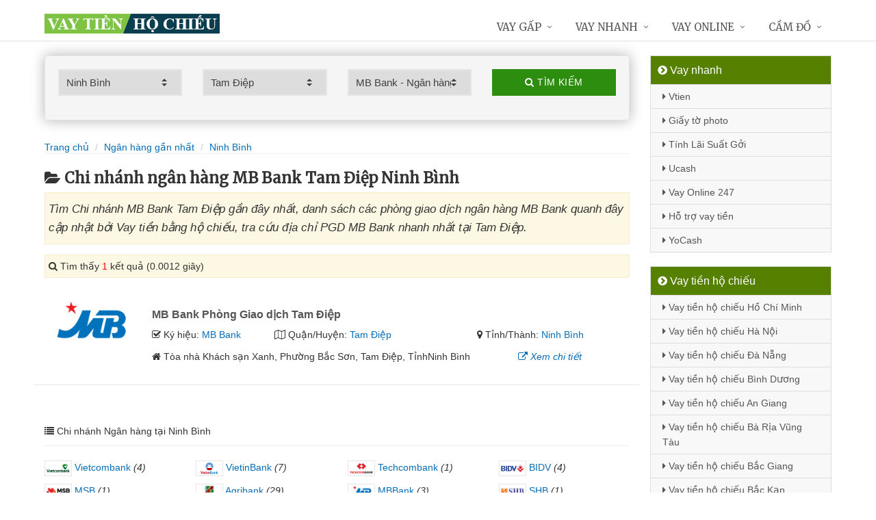

--- FILE ---
content_type: text/html; charset=UTF-8
request_url: https://vaytienhochieu.com/chi-nhanh-mbbank-tam-diep-tai-ninh-binh/
body_size: 10894
content:
<!DOCTYPE html>
<html lang="vi"><head>
	<meta name="robots" content="index,follow" /> 
    <meta charset="utf-8">
	<title>Chi nhánh ngân hàng MB Bank Tam Điệp Ninh Bình</title>
	<meta http-equiv="X-UA-Compatible" content="IE=edge"/>
	<!--<link rel="amphtml" href="https://vaytienhochieu.com/chi-nhanh-mbbank-tam-diep-tai-ninh-binh/?amp=1" />-->
	<link rel="canonical" href="https://vaytienhochieu.com/chi-nhanh-mbbank-tam-diep-tai-ninh-binh/"/>
		<meta name="viewport" content="width=device-width, initial-scale=1.0">
	<meta http-equiv="x-dns-prefetch-control" content="on">	
	 <link rel="preconnect dns-prefetch" href="https://www.google-analytics.com" />
    <link rel="preconnect dns-prefetch" href="https://www.googletagmanager.com"/>
    <link rel="preconnect dns-prefetch" href="https://ajax.googleapis.com"/>
    <link rel="preconnect dns-prefetch" href="https://cdnjs.cloudflare.com"/>
    <link rel="preconnect dns-prefetch" href="https://images.dmca.com"/>
    <link rel="preconnect dns-prefetch" href="https://fonts.googleapis.com"/>

		
	<meta name="description" content="Tìm Chi nhánh MB Bank Tam Điệp gần đây nhất, danh sách các phòng giao dịch ngân hàng MB Bank quanh đây cập nhật bởi Vay tiền bằng hộ chiếu, tra cứu địa chỉ PGD MB Bank nhanh nhất tại Tam Điệp" />	
	<meta name="apple-mobile-web-app-capable" content="yes"/>
	<meta name="apple-mobile-web-app-title" content="Vay tiền bằng hộ chiếu"/>
	<meta content="Vay tiền bằng hộ chiếu" property="og:site_name"/>
	<meta property="og:locale" content="vi_VN" />
	<meta property="og:type" content="website"/>
    <meta property="og:url" content="https://vaytienhochieu.com/chi-nhanh-mbbank-tam-diep-tai-ninh-binh/"/>   
	<meta property="og:title" content="Chi nhánh ngân hàng MB Bank Tam Điệp Ninh Bình" /> 
	<meta property="og:description" content="Tìm Chi nhánh MB Bank Tam Điệp gần đây nhất, danh sách các phòng giao dịch ngân hàng MB Bank quanh đây cập nhật bởi Vay tiền bằng hộ chiếu, tra cứu địa chỉ PGD MB Bank nhanh nhất tại Tam Điệp" />	<meta property="og:image" content="https://vaytienhochieu.com/images/chi-nhanh-ngan-hang.jpg" />
	<meta property="og:image:width" content="500"/><meta property="og:image:height" content="263"/>	<meta content="vi-VN" itemprop="inLanguage"/>
	<meta name="twitter:card" content="summary">
	<meta name="twitter:url" content="https://vaytienhochieu.com/chi-nhanh-mbbank-tam-diep-tai-ninh-binh/">
	<meta name="twitter:title" content="Chi nhánh ngân hàng MB Bank Tam Điệp Ninh Bình">
	<meta name="twitter:description" content="Tìm Chi nhánh MB Bank Tam Điệp gần đây nhất, danh sách các phòng giao dịch ngân hàng MB Bank quanh đây cập nhật bởi Vay tiền bằng hộ chiếu, tra cứu địa chỉ PGD MB Bank nhanh nhất tại Tam Điệp">	<meta name="twitter:image" content="https://vaytienhochieu.com/images/chi-nhanh-ngan-hang.jpg" />
	<meta name="twitter:site" content="Chi nhánh ngân hàng MB Bank Tam Điệp Ninh Bình">
	<meta name="twitter:creator" content="Chi nhánh ngân hàng MB Bank Tam Điệp Ninh Bình">
	<meta name="theme-color" content="#fff">

		<link rel="shortcut icon" href="https://vaytienhochieu.com/images/favicon3.ico" type="image/x-icon">  

	<link rel="stylesheet" href="https://vaytienhochieu.com/css/bootstrap.min.css" type="text/css">
    <link rel="stylesheet" href="https://vaytienhochieu.com/css/styles.css" type="text/css">
    <link rel="stylesheet" href="https://vaytienhochieu.com/css/header-defaults.css?id=1" type="text/css">
            <link rel="stylesheet" href="https://vaytienhochieu.com/css/custom.css" type="text/css">
    <link rel="stylesheet" href="https://vaytienhochieu.com/css/tvn-pc-min.css" type="text/css">
	<link rel="stylesheet" href="https://vaytienhochieu.com/css/cssmois.css" type="text/css">
	<link rel="stylesheet" href="https://vaytienhochieu.com/css/responsives.css" type="text/css">
	<script type="text/javascript" src="https://ajax.googleapis.com/ajax/libs/jquery/3.5.1/jquery.min.js"></script>
	<style>.news-v3 h2 a,.news-v3 h2 a:link,.news-v3 h2 a:visited {color:#444;} a { color: #076DB6;} .btn-u {background:#2c8d0e; width:100%;} span.label-u,span.badge-u,.list-group-item.active>.badge.badge-u { background: #444;} .page a:hover{background:#076DB6;} .page a.active{background:#008000;} .page a{border:1px solid #076DB6;color:#076DB6;} .footer a{color:#eee;} .jas-sale-pop {background:url("images/notify.svg") no-repeat #fff center left;} .jsale{padding-left:40px;} 
	span.textview,
span.textviews{
    position: absolute;
    left: -9999px;
    top: auto;
}
 span.textviewx{color:red;}</style>
	<style>
</style>



<script async src="https://www.googletagmanager.com/gtag/js?id=UA-149479086-1"></script>
<script>
  window.dataLayer = window.dataLayer || [];
  function gtag(){dataLayer.push(arguments);}
  gtag('js', new Date());

  gtag('config', 'UA-149479086-1');
</script>
</head><body><div class="wrapper "><div class="container content antab">	<div class="row">	<div class="col-md-9">		<script type="text/javascript" src="https://vaytienhochieu.com/js/jquery.fancybox.js"></script>
<script type="text/javascript" src="https://vaytienhochieu.com/js/module.js"></script>
<link rel="stylesheet" href="https://vaytienhochieu.com/css/sky-forms.css">
<div class="well sky-form">
	<form method="get" action="https://vaytienhochieu.com/sources/xuly.php" name="frmKhuVuc" class="form-gs-timkiem" enctype="multipart/form-data">
	<div class="row">

	<section class="col col-3">
	<label class="select">
				<select name="tinhthanh" id="tinhthanh" class="clsip slinput select2">
				<option value="0">- Tỉnh/Thành -</option>
								<option  value="1000">Hồ Chí Minh</option>
								<option  value="1001">Hà Nội</option>
								<option  value="1002">Đà Nẵng</option>
								<option  value="1003">Bình Dương</option>
								<option  value="1029">An Giang</option>
								<option  value="1009">Bà Rịa Vũng Tàu</option>
								<option  value="1027">Bắc Giang</option>
								<option  value="1061">Bắc Kạn</option>
								<option  value="1054">Bạc Liêu</option>
								<option  value="1016">Bắc Ninh</option>
								<option  value="1036">Bến Tre</option>
								<option  value="1024">Bình Định</option>
								<option  value="1022">Bình Phước</option>
								<option  value="1012">Bình Thuận</option>
								<option  value="1038">Cà Mau</option>
								<option  value="1011">Cần Thơ</option>
								<option  value="1062">Cao Bằng</option>
								<option  value="1010">Đắk Lắk</option>
								<option  value="1037">Đắk Nông</option>
								<option  value="1057">Điện Biên</option>
								<option  value="1004">Đồng Nai</option>
								<option  value="1046">Đồng Tháp</option>
								<option  value="1021">Gia Lai</option>
								<option  value="1060">Hà Giang</option>
								<option  value="1044">Hà Nam</option>
								<option  value="1045">Hà Tĩnh</option>
								<option  value="1020">Hải Dương</option>
								<option  value="1006">Hải Phòng</option>
								<option  value="1052">Hậu Giang</option>
								<option  value="1028">Hòa Bình</option>
								<option  value="1023">Hưng Yên</option>
								<option  value="1005">Khánh Hòa</option>
								<option  value="1015">Kiên Giang</option>
								<option  value="1048">Kon Tum</option>
								<option  value="1058">Lai Châu</option>
								<option  value="1013">Lâm Đồng</option>
								<option  value="1059">Lạng Sơn</option>
								<option  value="1033">Lào Cai</option>
								<option  value="1007">Long An</option>
								<option  value="1034">Nam Định</option>
								<option  value="1019">Nghệ An</option>
								<option selected value="1040">Ninh Bình</option>
								<option  value="1042">Ninh Thuận</option>
								<option  value="1041">Phú Thọ</option>
								<option  value="1043">Phú Yên</option>
								<option  value="1049">Quảng Bình</option>
								<option  value="1008">Quảng Nam</option>
								<option  value="1035">Quảng Ngãi</option>
								<option  value="1017">Quảng Ninh</option>
								<option  value="1050">Quảng Trị</option>
								<option  value="1047">Sóc Trăng</option>
								<option  value="1053">Sơn La</option>
								<option  value="1031">Tây Ninh</option>
								<option  value="1026">Thái Bình</option>
								<option  value="1032">Thái Nguyên</option>
								<option  value="1018">Thanh Hóa</option>
								<option  value="1014">Thừa Thiên Huế</option>
								<option  value="1025">Tiền Giang</option>
								<option  value="1051">Trà Vinh</option>
								<option  value="1056">Tuyên Quang</option>
								<option  value="1039">Vĩnh Long</option>
								<option  value="1030">Vĩnh Phúc</option>
								<option  value="1055">Yên Bái</option>
								<option  value="1066">Nhanh nhất</option>
								<option  value="1065">Online</option>
								<option  value="1064">Mới nhất</option>
							</select>
		<i></i>
	</label>
	</section>
	<section class="col col-3">
	<label class="select" id="khuvuc3">
	<select  name="quanhuyen" id="quanhuyen" class="clsip slinput select2">
				<option value="0">- Quận/Huyện -</option>								
												<option  value="1489">Gia Viễn</option>
								<option  value="1490">Hoa Lư</option>
								<option  value="1491">Kim Sơn</option>
								<option  value="1492">Nho Quan</option>
								<option  value="1493">Thành phố Ninh Bình</option>
								<option selected value="1494">Tam Điệp</option>
								<option  value="1495">Yên Khánh</option>
								<option  value="1496">Yên Mô</option>
							</select><i></i>
	</label>
	</section>
	<section class="col col-3">
	<label class="select">
		<select name="nganhang" id="nganhang" class="clsip slinput">
		<option value="0">- Ngân hàng -</option>
						<option  value="1007">Agribank - Ngân hàng Nông nghiệp</option>
						<option  value="1002">VietinBank - Ngân hàng Công Thương</option>
						<option  value="1004">BIDV - Đầu Tư Và Phát Triển VN</option>
						<option  value="1001">Vietcombank - Ngân hàng Ngoại Thương</option>
						<option  value="1009">Sacombank - Sài Gòn Thương Tín</option>
						<option  value="1000">ACB - Ngân hàng Á Châu</option>
						<option  value="1006">VPBank - Việt Nam Thịnh Vượng</option>
						<option  value="1003">Techcombank - Ngân hàng Kỹ Thương</option>
						<option  value="1010">DongA Bank - Ngân hàng Đông Á</option>
						<option  value="1005">MSB - Ngân hàng Hàng Hải</option>
						<option  value="1020">SCB - Ngân hàng Sài Gòn</option>
						<option  value="1021">SHB - Sài Gòn Hà Nội</option>
						<option  value="1035">HDBank - Ngân hàng HDBank</option>
						<option  value="1008">Eximbank - Ngân hàng Xuất nhập khẩu</option>
						<option selected value="1015">MB Bank - Ngân hàng Quân đội</option>
						<option  value="1018">ABBank - Ngân hàng An Bình</option>
						<option  value="1017">SeABank - Ngân hàng Đông Nam Á</option>
						<option  value="1012">VIB - Ngân hàng Quốc tế</option>
						<option  value="1026">CBBank - Ngân hàng Xây dựng</option>
						<option  value="1031">Kienlongbank - Ngân hàng Kiên Long</option>
						<option  value="1024">OceanBank - Ngân hàng Đại Dương</option>
						<option  value="1022">VietBank - Việt Nam Thương Tín</option>
						<option  value="1023">OCB - Ngân hàng Phương Đông</option>
						<option  value="1033">LienVietPostBank - Ngân hàng Bưu điện</option>
						<option  value="1038">PVcomBank - Ngân hàng Đại Chúng</option>
						<option  value="1011">NASB - Ngân hàng Bắc Á</option>
						<option  value="1039">NCB - Ngân hàng Quốc Dân</option>
						<option  value="1013">VietABank - Ngân hàng Việt Á</option>
						<option  value="1037">GPBank - Ngân hàng Dầu Khí</option>
						<option  value="1029">PGBank - Ngân hàng Petrolimex</option>
						<option  value="1027">Saigonbank - Sài Gòn Công Thương</option>
						<option  value="1036">SBV - Ngân hàng Nhà nước</option>
						<option  value="1014">TP Bank - Ngân hàng Tiên Phong</option>
						<option  value="1028">VDB - Ngân hàng phát triển VN</option>
						<option  value="1030">Nam A Bank - Ngân hàng Nam Á</option>
						<option  value="1025">Viet Capital Bank - Ngân hàng Bản Việt</option>
						<option  value="1034">BaoViet Bank - Ngân hàng Bảo Việt</option>
						<option  value="1032">Shinhan Bank - Ngân hàng Shinhan</option>
						<option  value="1016">HSBC - Ngân hàng HSBC</option>
						<option  value="1040">ANZ - Ngân hàng ANZ</option>
				</select>
	<i></i>
	</label>
	</section>
	<section class="col col-3">
		<button type="submit" class="btn-u btn-block"><i class="fa fa-search"></i> Tìm kiếm</button>
	</section>

	</div>
	</form>
</div>
<div class="breadcrumbs no-padding-bottom">
	<div class="container  no-padding">
		<ul class="pull-left breadcrumb no-margin-bottom">
			<li><a title="Vay tiền bằng hộ chiếu" href="https://vaytienhochieu.com/"><span>Trang chủ</span></a></li>
			<li><a title="Ngân hàng gần nhất" href="https://vaytienhochieu.com/chi-nhanh-ngan-hang/"><span>Ngân hàng gần nhất</span></a></li>
			<li><a title="Chi nhánh ngân hàng Ninh Bình" href="https://vaytienhochieu.com/chi-nhanh-ngan-hang-tai-ninh-binh/"><span>Ninh Bình</span></a></li>		</ul>
	</div>
</div>
<h1 class="title margin-top-20"><i class="fa fa-folder-open" aria-hidden="true"></i>Chi nhánh ngân hàng MB Bank Tam Điệp Ninh Bình</h1>
<div class="alert alert-warning fade in"><h2 class="description"><i>Tìm Chi nhánh MB Bank Tam Điệp gần đây nhất, danh sách các phòng giao dịch ngân hàng MB Bank quanh đây cập nhật bởi Vay tiền bằng hộ chiếu, tra cứu địa chỉ PGD MB Bank nhanh nhất tại Tam Điệp.</i></h2></div>

<div class="alert alert-warning fade in">
    <p><i aria-hidden="true" class="fa fa-search"></i> Tìm thấy <font color="red">1</font> kết quả (0.0012 giây)</p>
</div>
<div class="content_page" >
	<div class="row border-bottom phantang" >
	<div class="col-md-12">
		<div class="col-md-2 margin-bottom-5">
			<a rel="nofollow" href="https://vaytienhochieu.com/chi-nhanh-mb-bank-phong-giao-dich-tam-diep-7260.html"><img alt="Ngân hàng TMCP Quân đội" src="https://vaytienhochieu.com/upload/hinhanh/mbbank.png"></a>
		</div>
		<div class="col-md-10">
			<h3><a rel="nofollow" href="https://vaytienhochieu.com/chi-nhanh-mb-bank-phong-giao-dich-tam-diep-7260.html" title="Ngân hàng MB Bank Phòng Giao dịch Tam Điệp"><span >MB Bank Phòng Giao dịch Tam Điệp</span></a></h3>
			
			<div class="row">
			<div class="col-md-3">
					<p><i class="fa fa-check-square-o" aria-hidden="true"></i> Ký hiệu: <a rel="nofollow" href="https://vaytienhochieu.com/chi-nhanh-mbbank/">MB Bank</a></p>
				</div>	
			
				<div class="col-md-5">
					<p><i class="fa fa-map-o" aria-hidden="true"></i> Quận/Huyện: <a rel="nofollow" href="https://vaytienhochieu.com/chi-nhanh-mbbank-tam-diep-tai-ninh-binh/">Tam Điệp</a></p>
				</div>
				<div class="col-md-4">
					<p><i class="fa fa-map-marker" aria-hidden="true"></i> Tỉnh/Thành: <a rel="nofollow" href="https://vaytienhochieu.com/chi-nhanh-mbbank-tai-ninh-binh/">Ninh Bình</a></p>
			</div>
			</div>
			<div class="row" >
				<div class="col-md-9">
					<p><i class="fa fa-home" aria-hidden="true"></i> <span id="diachi7260"></span></p>
									</div>
				<div class="col-md-3">
					<p><a rel="nofollow" href="https://vaytienhochieu.com/chi-nhanh-mb-bank-phong-giao-dich-tam-diep-7260.html"><i class="fa fa-external-link" aria-hidden="true"></i> <i>Xem chi tiết</i></a></p>
				</div>
			</div>			
		</div>
	</div>
	</div>
<div class="page">
	<center><div class="pagination pnavigation clearfix"><p class="page-nav"></p> </div></center>
</div>
<div class="clearfix"></div>
<div class="breadcrumbs no-padding">
	<ul class="pull-left no-padding">
		<i class="fa fa-list" aria-hidden="true"></i> <span>Chi nhánh Ngân hàng tại Ninh Bình</span>
	</ul>
</div>
<div class="lienquan row content-xs">
<div class="col-md-3 col-xs-6">
	<p>
		<a title="Chi nhánh Vietcombank Ninh Bình" href="https://vaytienhochieu.com/chi-nhanh-vietcombank-tai-ninh-binh/"><img width="40" src="https://vaytienhochieu.com/upload/hinhanh/vietcombank.png" /> Vietcombank</a> <i>(4)</i>
	</p>
</div>
<div class="col-md-3 col-xs-6">
	<p>
		<a title="Chi nhánh VietinBank Ninh Bình" href="https://vaytienhochieu.com/chi-nhanh-vietinbank-tai-ninh-binh/"><img width="40" src="https://vaytienhochieu.com/upload/hinhanh/vietinbank.png" /> VietinBank</a> <i>(7)</i>
	</p>
</div>
<div class="col-md-3 col-xs-6">
	<p>
		<a title="Chi nhánh Techcombank Ninh Bình" href="https://vaytienhochieu.com/chi-nhanh-techcombank-tai-ninh-binh/"><img width="40" src="https://vaytienhochieu.com/upload/hinhanh/techcombank.png" /> Techcombank</a> <i>(1)</i>
	</p>
</div>
<div class="col-md-3 col-xs-6">
	<p>
		<a title="Chi nhánh BIDV Ninh Bình" href="https://vaytienhochieu.com/chi-nhanh-bidv-tai-ninh-binh/"><img width="40" src="https://vaytienhochieu.com/upload/hinhanh/bidv.png" /> BIDV</a> <i>(4)</i>
	</p>
</div>
<div class="col-md-3 col-xs-6">
	<p>
		<a title="Chi nhánh MSB Ninh Bình" href="https://vaytienhochieu.com/chi-nhanh-msb-tai-ninh-binh/"><img width="40" src="https://vaytienhochieu.com/upload/hinhanh/msb.png" /> MSB</a> <i>(1)</i>
	</p>
</div>
<div class="col-md-3 col-xs-6">
	<p>
		<a title="Chi nhánh Agribank Ninh Bình" href="https://vaytienhochieu.com/chi-nhanh-agribank-tai-ninh-binh/"><img width="40" src="https://vaytienhochieu.com/upload/hinhanh/agribank.png" /> Agribank</a> <i>(29)</i>
	</p>
</div>
<div class="col-md-3 col-xs-6">
	<p>
		<a title="Chi nhánh MB Bank Ninh Bình" href="https://vaytienhochieu.com/chi-nhanh-mbbank-tai-ninh-binh/"><img width="40" src="https://vaytienhochieu.com/upload/hinhanh/mbbank.png" /> MBBank</a> <i>(3)</i>
	</p>
</div>
<div class="col-md-3 col-xs-6">
	<p>
		<a title="Chi nhánh SHB Ninh Bình" href="https://vaytienhochieu.com/chi-nhanh-shb-tai-ninh-binh/"><img width="40" src="https://vaytienhochieu.com/upload/hinhanh/shb.png" /> SHB</a> <i>(1)</i>
	</p>
</div>
<div class="col-md-3 col-xs-6">
	<p>
		<a title="Chi nhánh VDB Ninh Bình" href="https://vaytienhochieu.com/chi-nhanh-vdb-tai-ninh-binh/"><img width="40" src="https://vaytienhochieu.com/upload/hinhanh/vdb.png" /> VDB</a> <i>(1)</i>
	</p>
</div>
<div class="col-md-3 col-xs-6">
	<p>
		<a title="Chi nhánh LienVietPostBank Ninh Bình" href="https://vaytienhochieu.com/chi-nhanh-lienvietpostbank-tai-ninh-binh/"><img width="40" src="https://vaytienhochieu.com/upload/hinhanh/lienvietpostbank.png" /> LienVietPost</a> <i>(1)</i>
	</p>
</div>
<div class="col-md-3 col-xs-6">
	<p>
		<a title="Chi nhánh SBV Ninh Bình" href="https://vaytienhochieu.com/chi-nhanh-sbv-tai-ninh-binh/"><img width="40" src="https://vaytienhochieu.com/upload/hinhanh/sbv.png" /> SBV</a> <i>(1)</i>
	</p>
</div>
<div class="col-md-3 col-xs-6">
	<p>
		<a title="Chi nhánh GPBank Ninh Bình" href="https://vaytienhochieu.com/chi-nhanh-gpbank-tai-ninh-binh/"><img width="40" src="https://vaytienhochieu.com/upload/hinhanh/gpbank.png" /> GPBank</a> <i>(5)</i>
	</p>
</div>
</div>

<div class="breadcrumbs no-padding">
	<ul class="pull-left no-padding"><i class="fa fa-list" aria-hidden="true"></i> <span>Chi nhánh Ninh Bình - Khu vực</span></ul>
</div>
<div class="lienquan row content-xs">
<div class="col-md-3 col-xs-6">
	<p>
		<i class="fa fa-chevron-circle-right" aria-hidden="true"></i> <a title="Chi nhánh ngân hàng Gia Viễn" href="https://vaytienhochieu.com/chi-nhanh-ngan-hang-gia-vien-tai-ninh-binh/">Gia Viễn</a> <i>(3)</i>
	</p>
</div>
<div class="col-md-3 col-xs-6">
	<p>
		<i class="fa fa-chevron-circle-right" aria-hidden="true"></i> <a title="Chi nhánh ngân hàng Hoa Lư" href="https://vaytienhochieu.com/chi-nhanh-ngan-hang-hoa-lu-tai-ninh-binh/">Hoa Lư</a> <i>(3)</i>
	</p>
</div>
<div class="col-md-3 col-xs-6">
	<p>
		<i class="fa fa-chevron-circle-right" aria-hidden="true"></i> <a title="Chi nhánh ngân hàng Kim Sơn" href="https://vaytienhochieu.com/chi-nhanh-ngan-hang-kim-son-tai-ninh-binh/">Kim Sơn</a> <i>(3)</i>
	</p>
</div>
<div class="col-md-3 col-xs-6">
	<p>
		<i class="fa fa-chevron-circle-right" aria-hidden="true"></i> <a title="Chi nhánh ngân hàng Nho Quan" href="https://vaytienhochieu.com/chi-nhanh-ngan-hang-nho-quan-tai-ninh-binh/">Nho Quan</a> <i>(4)</i>
	</p>
</div>
<div class="col-md-3 col-xs-6">
	<p>
		<i class="fa fa-chevron-circle-right" aria-hidden="true"></i> <a title="Chi nhánh ngân hàng Thành phố Ninh Bình" href="https://vaytienhochieu.com/chi-nhanh-ngan-hang-ninh-binh-tai-ninh-binh/">Thành phố Ninh Bình</a> <i>(26)</i>
	</p>
</div>
<div class="col-md-3 col-xs-6">
	<p>
		<i class="fa fa-chevron-circle-right" aria-hidden="true"></i> <a title="Chi nhánh ngân hàng Tam Điệp" href="https://vaytienhochieu.com/chi-nhanh-ngan-hang-tam-diep-tai-ninh-binh/">Tam Điệp</a> <i>(8)</i>
	</p>
</div>
<div class="col-md-3 col-xs-6">
	<p>
		<i class="fa fa-chevron-circle-right" aria-hidden="true"></i> <a title="Chi nhánh ngân hàng Yên Khánh" href="https://vaytienhochieu.com/chi-nhanh-ngan-hang-yen-khanh-tai-ninh-binh/">Yên Khánh</a> <i>(7)</i>
	</p>
</div>
<div class="col-md-3 col-xs-6">
	<p>
		<i class="fa fa-chevron-circle-right" aria-hidden="true"></i> <a title="Chi nhánh ngân hàng Yên Mô" href="https://vaytienhochieu.com/chi-nhanh-ngan-hang-yen-mo-tai-ninh-binh/">Yên Mô</a> <i>(4)</i>
	</p>
</div>
</div>
<div class="clearfix"></div>
</div>

<script type="application/ld+json">
            {
            "@context": "http://schema.org",
            "@type": "BreadcrumbList",
            "itemListElement": [
                {
                    "@type": "ListItem",
                    "position": 1,
                    "item": {
                    "@id": "https://vaytienhochieu.com/",
                    "name": "Vay tiền bằng hộ chiếu"
                }},
                {
                    "@type": "ListItem",
                    "position": 2,
                    "item": {
                    "@id": "https://vaytienhochieu.com/chi-nhanh-ngan-hang/",
                    "name": "Ngân hàng gần nhất"
                }} 
								,{
                    "@type": "ListItem",
                    "position": 3,
                    "item": {
                    "@id": "https://vaytienhochieu.com/chi-nhanh-ngan-hang-tai-ninh-binh/",
                    "name": "Ninh Bình"
                }}
				            ]}
</script>
<script async type="text/javascript" src="https://vaytienhochieu.com/library/addressjs.php?tinhthanh=1040&quanhuyen=1494&idnganhang=1015&s=0&p=12&cayatm=0&danhmuc=1"></script>
	</div>		<div class="col-md-3 menu-left">
<ul class="list-group sidebar-nav-v1">
	<li class="list-group-item active">
	<span><i class="fa fa-chevron-circle-right" aria-hidden="true"></i> Vay nhanh</span>
		<ul class="collapse in">
						<li><a title="App Vtien Vay tiền" href="https://vaytienhochieu.com/vtien.html"><i class="fa fa-caret-right" aria-hidden="true"></i> Vtien</a></li>
							<li><a title="Vay tiền bằng giấy tờ photo" href="https://vaytienhochieu.com/vay-tien-bang-giay-to-photo.html"><i class="fa fa-caret-right" aria-hidden="true"></i> Giấy tờ photo</a></li>
							<li><a title="App Tính Lãi Suất Gởi & Vay Vay tiền" href="https://vaytienhochieu.com/tinh-lai-suat-goi-vay.html"><i class="fa fa-caret-right" aria-hidden="true"></i> Tính Lãi Suất Gởi</a></li>
							<li><a title="App Ucash Vay tiền" href="https://vaytienhochieu.com/ucash.html"><i class="fa fa-caret-right" aria-hidden="true"></i> Ucash</a></li>
							<li><a title="App Vay Online 247 Vay tiền" href="https://vaytienhochieu.com/vay-online-247.html"><i class="fa fa-caret-right" aria-hidden="true"></i> Vay Online 247</a></li>
							<li><a title="Hỗ trợ vay tiền nhanh Online trong ngày" href="https://vaytienhochieu.com/ho-tro-vay-tien-nhanh.html"><i class="fa fa-caret-right" aria-hidden="true"></i> Hỗ trợ vay tiền</a></li>
							<li><a title="App YoCash Vay tiền" href="https://vaytienhochieu.com/yocash.html"><i class="fa fa-caret-right" aria-hidden="true"></i> YoCash</a></li>
					</ul>
	</li>
</ul>



	<ul class="list-group sidebar-nav-v1">
		<li class="list-group-item active">
			<span><i class="fa fa-chevron-circle-right" aria-hidden="true"></i> Vay tiền hộ chiếu</span>
			<ul class="collapse in">		
								<li>
					<a title="Vay tiền hộ chiếu Hồ Chí Minh" href="https://vaytienhochieu.com/vay-tien-ho-chieu-ho-chi-minh.html"><i class="fa fa-caret-right" aria-hidden="true"></i> Vay tiền hộ chiếu Hồ Chí Minh</a>
				</li>
								<li>
					<a title="Vay tiền hộ chiếu Hà Nội" href="https://vaytienhochieu.com/vay-tien-ho-chieu-ha-noi.html"><i class="fa fa-caret-right" aria-hidden="true"></i> Vay tiền hộ chiếu Hà Nội</a>
				</li>
								<li>
					<a title="Vay tiền hộ chiếu Đà Nẵng" href="https://vaytienhochieu.com/vay-tien-ho-chieu-da-nang.html"><i class="fa fa-caret-right" aria-hidden="true"></i> Vay tiền hộ chiếu Đà Nẵng</a>
				</li>
								<li>
					<a title="Vay tiền hộ chiếu Bình Dương" href="https://vaytienhochieu.com/vay-tien-ho-chieu-binh-duong.html"><i class="fa fa-caret-right" aria-hidden="true"></i> Vay tiền hộ chiếu Bình Dương</a>
				</li>
								<li>
					<a title="Vay tiền hộ chiếu An Giang" href="https://vaytienhochieu.com/vay-tien-ho-chieu-an-giang.html"><i class="fa fa-caret-right" aria-hidden="true"></i> Vay tiền hộ chiếu An Giang</a>
				</li>
								<li>
					<a title="Vay tiền hộ chiếu Bà Rịa Vũng Tàu" href="https://vaytienhochieu.com/vay-tien-ho-chieu-ba-ria-vung-tau.html"><i class="fa fa-caret-right" aria-hidden="true"></i> Vay tiền hộ chiếu Bà Rịa Vũng Tàu</a>
				</li>
								<li>
					<a title="Vay tiền hộ chiếu Bắc Giang" href="https://vaytienhochieu.com/vay-tien-ho-chieu-bac-giang.html"><i class="fa fa-caret-right" aria-hidden="true"></i> Vay tiền hộ chiếu Bắc Giang</a>
				</li>
								<li>
					<a title="Vay tiền hộ chiếu Bắc Kạn" href="https://vaytienhochieu.com/vay-tien-ho-chieu-bac-kan.html"><i class="fa fa-caret-right" aria-hidden="true"></i> Vay tiền hộ chiếu Bắc Kạn</a>
				</li>
								<li>
					<a title="Vay tiền hộ chiếu Bạc Liêu" href="https://vaytienhochieu.com/vay-tien-ho-chieu-bac-lieu.html"><i class="fa fa-caret-right" aria-hidden="true"></i> Vay tiền hộ chiếu Bạc Liêu</a>
				</li>
								<li>
					<a title="Vay tiền hộ chiếu Bắc Ninh" href="https://vaytienhochieu.com/vay-tien-ho-chieu-bac-ninh.html"><i class="fa fa-caret-right" aria-hidden="true"></i> Vay tiền hộ chiếu Bắc Ninh</a>
				</li>
								<li>
					<a title="Vay tiền hộ chiếu Bến Tre" href="https://vaytienhochieu.com/vay-tien-ho-chieu-ben-tre.html"><i class="fa fa-caret-right" aria-hidden="true"></i> Vay tiền hộ chiếu Bến Tre</a>
				</li>
								<li>
					<a title="Vay tiền hộ chiếu Bình Định" href="https://vaytienhochieu.com/vay-tien-ho-chieu-binh-dinh.html"><i class="fa fa-caret-right" aria-hidden="true"></i> Vay tiền hộ chiếu Bình Định</a>
				</li>
								<li>
					<a title="Vay tiền hộ chiếu Bình Phước" href="https://vaytienhochieu.com/vay-tien-ho-chieu-binh-phuoc.html"><i class="fa fa-caret-right" aria-hidden="true"></i> Vay tiền hộ chiếu Bình Phước</a>
				</li>
								<li>
					<a title="Vay tiền hộ chiếu Bình Thuận" href="https://vaytienhochieu.com/vay-tien-ho-chieu-binh-thuan.html"><i class="fa fa-caret-right" aria-hidden="true"></i> Vay tiền hộ chiếu Bình Thuận</a>
				</li>
								<li>
					<a title="Vay tiền hộ chiếu Cà Mau" href="https://vaytienhochieu.com/vay-tien-ho-chieu-ca-mau.html"><i class="fa fa-caret-right" aria-hidden="true"></i> Vay tiền hộ chiếu Cà Mau</a>
				</li>
								<li>
					<a title="Vay tiền hộ chiếu Cần Thơ" href="https://vaytienhochieu.com/vay-tien-ho-chieu-can-tho.html"><i class="fa fa-caret-right" aria-hidden="true"></i> Vay tiền hộ chiếu Cần Thơ</a>
				</li>
								<li>
					<a title="Vay tiền hộ chiếu Cao Bằng" href="https://vaytienhochieu.com/vay-tien-ho-chieu-cao-bang.html"><i class="fa fa-caret-right" aria-hidden="true"></i> Vay tiền hộ chiếu Cao Bằng</a>
				</li>
								<li>
					<a title="Vay tiền hộ chiếu Đắk Lắk" href="https://vaytienhochieu.com/vay-tien-ho-chieu-dak-lak.html"><i class="fa fa-caret-right" aria-hidden="true"></i> Vay tiền hộ chiếu Đắk Lắk</a>
				</li>
								<li>
					<a title="Vay tiền hộ chiếu Đắk Nông" href="https://vaytienhochieu.com/vay-tien-ho-chieu-dak-nong.html"><i class="fa fa-caret-right" aria-hidden="true"></i> Vay tiền hộ chiếu Đắk Nông</a>
				</li>
								<li>
					<a title="Vay tiền hộ chiếu Điện Biên" href="https://vaytienhochieu.com/vay-tien-ho-chieu-dien-bien.html"><i class="fa fa-caret-right" aria-hidden="true"></i> Vay tiền hộ chiếu Điện Biên</a>
				</li>
								<li>
					<a title="Vay tiền hộ chiếu Đồng Nai" href="https://vaytienhochieu.com/vay-tien-ho-chieu-dong-nai.html"><i class="fa fa-caret-right" aria-hidden="true"></i> Vay tiền hộ chiếu Đồng Nai</a>
				</li>
								<li>
					<a title="Vay tiền hộ chiếu Đồng Tháp" href="https://vaytienhochieu.com/vay-tien-ho-chieu-dong-thap.html"><i class="fa fa-caret-right" aria-hidden="true"></i> Vay tiền hộ chiếu Đồng Tháp</a>
				</li>
								<li>
					<a title="Vay tiền hộ chiếu Gia Lai" href="https://vaytienhochieu.com/vay-tien-ho-chieu-gia-lai.html"><i class="fa fa-caret-right" aria-hidden="true"></i> Vay tiền hộ chiếu Gia Lai</a>
				</li>
								<li>
					<a title="Vay tiền hộ chiếu Hà Giang" href="https://vaytienhochieu.com/vay-tien-ho-chieu-ha-giang.html"><i class="fa fa-caret-right" aria-hidden="true"></i> Vay tiền hộ chiếu Hà Giang</a>
				</li>
								<li>
					<a title="Vay tiền hộ chiếu Hà Nam" href="https://vaytienhochieu.com/vay-tien-ho-chieu-ha-nam.html"><i class="fa fa-caret-right" aria-hidden="true"></i> Vay tiền hộ chiếu Hà Nam</a>
				</li>
								<li>
					<a title="Vay tiền hộ chiếu Hà Tĩnh" href="https://vaytienhochieu.com/vay-tien-ho-chieu-ha-tinh.html"><i class="fa fa-caret-right" aria-hidden="true"></i> Vay tiền hộ chiếu Hà Tĩnh</a>
				</li>
								<li>
					<a title="Vay tiền hộ chiếu Hải Dương" href="https://vaytienhochieu.com/vay-tien-ho-chieu-hai-duong.html"><i class="fa fa-caret-right" aria-hidden="true"></i> Vay tiền hộ chiếu Hải Dương</a>
				</li>
								<li>
					<a title="Vay tiền hộ chiếu Hải Phòng" href="https://vaytienhochieu.com/vay-tien-ho-chieu-hai-phong.html"><i class="fa fa-caret-right" aria-hidden="true"></i> Vay tiền hộ chiếu Hải Phòng</a>
				</li>
								<li>
					<a title="Vay tiền hộ chiếu Hậu Giang" href="https://vaytienhochieu.com/vay-tien-ho-chieu-hau-giang.html"><i class="fa fa-caret-right" aria-hidden="true"></i> Vay tiền hộ chiếu Hậu Giang</a>
				</li>
								<li>
					<a title="Vay tiền hộ chiếu Hòa Bình" href="https://vaytienhochieu.com/vay-tien-ho-chieu-hoa-binh.html"><i class="fa fa-caret-right" aria-hidden="true"></i> Vay tiền hộ chiếu Hòa Bình</a>
				</li>
								<li>
					<a title="Vay tiền hộ chiếu Hưng Yên" href="https://vaytienhochieu.com/vay-tien-ho-chieu-hung-yen.html"><i class="fa fa-caret-right" aria-hidden="true"></i> Vay tiền hộ chiếu Hưng Yên</a>
				</li>
								<li>
					<a title="Vay tiền hộ chiếu Khánh Hòa" href="https://vaytienhochieu.com/vay-tien-ho-chieu-khanh-hoa.html"><i class="fa fa-caret-right" aria-hidden="true"></i> Vay tiền hộ chiếu Khánh Hòa</a>
				</li>
								<li>
					<a title="Vay tiền hộ chiếu Kiên Giang" href="https://vaytienhochieu.com/vay-tien-ho-chieu-kien-giang.html"><i class="fa fa-caret-right" aria-hidden="true"></i> Vay tiền hộ chiếu Kiên Giang</a>
				</li>
								<li>
					<a title="Vay tiền hộ chiếu Kon Tum" href="https://vaytienhochieu.com/vay-tien-ho-chieu-kon-tum.html"><i class="fa fa-caret-right" aria-hidden="true"></i> Vay tiền hộ chiếu Kon Tum</a>
				</li>
								<li>
					<a title="Vay tiền hộ chiếu Lai Châu" href="https://vaytienhochieu.com/vay-tien-ho-chieu-lai-chau.html"><i class="fa fa-caret-right" aria-hidden="true"></i> Vay tiền hộ chiếu Lai Châu</a>
				</li>
								<li>
					<a title="Vay tiền hộ chiếu Lâm Đồng" href="https://vaytienhochieu.com/vay-tien-ho-chieu-lam-dong.html"><i class="fa fa-caret-right" aria-hidden="true"></i> Vay tiền hộ chiếu Lâm Đồng</a>
				</li>
								<li>
					<a title="Vay tiền hộ chiếu Lạng Sơn" href="https://vaytienhochieu.com/vay-tien-ho-chieu-lang-son.html"><i class="fa fa-caret-right" aria-hidden="true"></i> Vay tiền hộ chiếu Lạng Sơn</a>
				</li>
								<li>
					<a title="Vay tiền hộ chiếu Lào Cai" href="https://vaytienhochieu.com/vay-tien-ho-chieu-lao-cai.html"><i class="fa fa-caret-right" aria-hidden="true"></i> Vay tiền hộ chiếu Lào Cai</a>
				</li>
								<li>
					<a title="Vay tiền hộ chiếu Long An" href="https://vaytienhochieu.com/vay-tien-ho-chieu-long-an.html"><i class="fa fa-caret-right" aria-hidden="true"></i> Vay tiền hộ chiếu Long An</a>
				</li>
								<li>
					<a title="Vay tiền hộ chiếu Nam Định" href="https://vaytienhochieu.com/vay-tien-ho-chieu-nam-dinh.html"><i class="fa fa-caret-right" aria-hidden="true"></i> Vay tiền hộ chiếu Nam Định</a>
				</li>
								<li>
					<a title="Vay tiền hộ chiếu Nghệ An" href="https://vaytienhochieu.com/vay-tien-ho-chieu-nghe-an.html"><i class="fa fa-caret-right" aria-hidden="true"></i> Vay tiền hộ chiếu Nghệ An</a>
				</li>
								<li>
					<a title="Vay tiền hộ chiếu Ninh Bình" href="https://vaytienhochieu.com/vay-tien-ho-chieu-ninh-binh.html"><i class="fa fa-caret-right" aria-hidden="true"></i> Vay tiền hộ chiếu Ninh Bình</a>
				</li>
								<li>
					<a title="Vay tiền hộ chiếu Ninh Thuận" href="https://vaytienhochieu.com/vay-tien-ho-chieu-ninh-thuan.html"><i class="fa fa-caret-right" aria-hidden="true"></i> Vay tiền hộ chiếu Ninh Thuận</a>
				</li>
								<li>
					<a title="Vay tiền hộ chiếu Phú Thọ" href="https://vaytienhochieu.com/vay-tien-ho-chieu-phu-tho.html"><i class="fa fa-caret-right" aria-hidden="true"></i> Vay tiền hộ chiếu Phú Thọ</a>
				</li>
								<li>
					<a title="Vay tiền hộ chiếu Phú Yên" href="https://vaytienhochieu.com/vay-tien-ho-chieu-phu-yen.html"><i class="fa fa-caret-right" aria-hidden="true"></i> Vay tiền hộ chiếu Phú Yên</a>
				</li>
								<li>
					<a title="Vay tiền hộ chiếu Quảng Bình" href="https://vaytienhochieu.com/vay-tien-ho-chieu-quang-binh.html"><i class="fa fa-caret-right" aria-hidden="true"></i> Vay tiền hộ chiếu Quảng Bình</a>
				</li>
								<li>
					<a title="Vay tiền hộ chiếu Quảng Nam" href="https://vaytienhochieu.com/vay-tien-ho-chieu-quang-nam.html"><i class="fa fa-caret-right" aria-hidden="true"></i> Vay tiền hộ chiếu Quảng Nam</a>
				</li>
								<li>
					<a title="Vay tiền hộ chiếu Quảng Ngãi" href="https://vaytienhochieu.com/vay-tien-ho-chieu-quang-ngai.html"><i class="fa fa-caret-right" aria-hidden="true"></i> Vay tiền hộ chiếu Quảng Ngãi</a>
				</li>
								<li>
					<a title="Vay tiền hộ chiếu Quảng Ninh" href="https://vaytienhochieu.com/vay-tien-ho-chieu-quang-ninh.html"><i class="fa fa-caret-right" aria-hidden="true"></i> Vay tiền hộ chiếu Quảng Ninh</a>
				</li>
								<li>
					<a title="Vay tiền hộ chiếu Quảng Trị" href="https://vaytienhochieu.com/vay-tien-ho-chieu-quang-tri.html"><i class="fa fa-caret-right" aria-hidden="true"></i> Vay tiền hộ chiếu Quảng Trị</a>
				</li>
								<li>
					<a title="Vay tiền hộ chiếu Sóc Trăng" href="https://vaytienhochieu.com/vay-tien-ho-chieu-soc-trang.html"><i class="fa fa-caret-right" aria-hidden="true"></i> Vay tiền hộ chiếu Sóc Trăng</a>
				</li>
								<li>
					<a title="Vay tiền hộ chiếu Sơn La" href="https://vaytienhochieu.com/vay-tien-ho-chieu-son-la.html"><i class="fa fa-caret-right" aria-hidden="true"></i> Vay tiền hộ chiếu Sơn La</a>
				</li>
								<li>
					<a title="Vay tiền hộ chiếu Tây Ninh" href="https://vaytienhochieu.com/vay-tien-ho-chieu-tay-ninh.html"><i class="fa fa-caret-right" aria-hidden="true"></i> Vay tiền hộ chiếu Tây Ninh</a>
				</li>
								<li>
					<a title="Vay tiền hộ chiếu Thái Bình" href="https://vaytienhochieu.com/vay-tien-ho-chieu-thai-binh.html"><i class="fa fa-caret-right" aria-hidden="true"></i> Vay tiền hộ chiếu Thái Bình</a>
				</li>
								<li>
					<a title="Vay tiền hộ chiếu Thái Nguyên" href="https://vaytienhochieu.com/vay-tien-ho-chieu-thai-nguyen.html"><i class="fa fa-caret-right" aria-hidden="true"></i> Vay tiền hộ chiếu Thái Nguyên</a>
				</li>
								<li>
					<a title="Vay tiền hộ chiếu Thanh Hóa" href="https://vaytienhochieu.com/vay-tien-ho-chieu-thanh-hoa.html"><i class="fa fa-caret-right" aria-hidden="true"></i> Vay tiền hộ chiếu Thanh Hóa</a>
				</li>
								<li>
					<a title="Vay tiền hộ chiếu Thừa Thiên Huế" href="https://vaytienhochieu.com/vay-tien-ho-chieu-thua-thien-hue.html"><i class="fa fa-caret-right" aria-hidden="true"></i> Vay tiền hộ chiếu Thừa Thiên Huế</a>
				</li>
								<li>
					<a title="Vay tiền hộ chiếu Tiền Giang" href="https://vaytienhochieu.com/vay-tien-ho-chieu-tien-giang.html"><i class="fa fa-caret-right" aria-hidden="true"></i> Vay tiền hộ chiếu Tiền Giang</a>
				</li>
								<li>
					<a title="Vay tiền hộ chiếu Trà Vinh" href="https://vaytienhochieu.com/vay-tien-ho-chieu-tra-vinh.html"><i class="fa fa-caret-right" aria-hidden="true"></i> Vay tiền hộ chiếu Trà Vinh</a>
				</li>
								<li>
					<a title="Vay tiền hộ chiếu Tuyên Quang" href="https://vaytienhochieu.com/vay-tien-ho-chieu-tuyen-quang.html"><i class="fa fa-caret-right" aria-hidden="true"></i> Vay tiền hộ chiếu Tuyên Quang</a>
				</li>
								<li>
					<a title="Vay tiền hộ chiếu Vĩnh Long" href="https://vaytienhochieu.com/vay-tien-ho-chieu-vinh-long.html"><i class="fa fa-caret-right" aria-hidden="true"></i> Vay tiền hộ chiếu Vĩnh Long</a>
				</li>
								<li>
					<a title="Vay tiền hộ chiếu Vĩnh Phúc" href="https://vaytienhochieu.com/vay-tien-ho-chieu-vinh-phuc.html"><i class="fa fa-caret-right" aria-hidden="true"></i> Vay tiền hộ chiếu Vĩnh Phúc</a>
				</li>
								<li>
					<a title="Vay tiền hộ chiếu Yên Bái" href="https://vaytienhochieu.com/vay-tien-ho-chieu-yen-bai.html"><i class="fa fa-caret-right" aria-hidden="true"></i> Vay tiền hộ chiếu Yên Bái</a>
				</li>
								<li>
					<a title="Vay tiền hộ chiếu Nhanh nhất" href="https://vaytienhochieu.com/vay-tien-ho-chieu-nhanh-nhat.html"><i class="fa fa-caret-right" aria-hidden="true"></i> Vay tiền hộ chiếu Nhanh nhất</a>
				</li>
								<li>
					<a title="Vay tiền hộ chiếu Online" href="https://vaytienhochieu.com/vay-tien-ho-chieu-online.html"><i class="fa fa-caret-right" aria-hidden="true"></i> Vay tiền hộ chiếu Online</a>
				</li>
								<li>
					<a title="Vay tiền hộ chiếu Mới nhất" href="https://vaytienhochieu.com/vay-tien-ho-chieu-moi-nhat.html"><i class="fa fa-caret-right" aria-hidden="true"></i> Vay tiền hộ chiếu Mới nhất</a>
				</li>
							</ul>
		</li>
	</ul>
	
	


			
</div>
	</div></div><div class="header">
            <div class="container">
						                <a title="Vay tiền bằng hộ chiếu" class="logo" href="https://vaytienhochieu.com/">
                    <img  src="https://vaytienhochieu.com/upload/hinhanh/logo341e.png" alt="Vay tiền bằng hộ chiếu" />
                </a>
			                <button type="button" class="navbar-toggle" data-toggle="collapse" data-target=".navbar-responsive-collapse">
                    <span class="sr-only">Menu</span>
                    <span class="fa fa-bars"></span>
                </button>
            </div>
			            <div class="collapse navbar-collapse mega-menu navbar-responsive-collapse">
                <div class="container">
                    <ul class="nav navbar-nav">
                        <li class="hidden active"><a accesskey="h" title="Vay tiền bằng hộ chiếu" href="https://vaytienhochieu.com/">Trang chủ</a></li>
												
												<li class="dropdown mega-menu-fullwidth">
							<a rel="nofollow" title="Vay tiền gấp" href="vay-tien-gap.html"  >Vay gấp</a>													</li>
												<li class="dropdown mega-menu-fullwidth">
							<a rel="nofollow" title="Vay tiền nhanh" href="vay-tien-nhanh.html"  >Vay nhanh</a>													</li>
												<li class="dropdown mega-menu-fullwidth">
							<a rel="nofollow" title="Vay tiền Online" href="vay-tien-online.html"  >Vay online</a>													</li>
												<li class="dropdown mega-menu-fullwidth">
							<a rel="nofollow" title="Dịch vụ cầm đồ" href="dich-vu-cam-do.html"  >Cầm đồ</a>													</li>
									
						<!--<li class="last dropdown mega-menu-fullwidth">
                            <a accesskey="t" rel="nofollow" title="Tra cứu khoản vay khoản nợ" href="https://vaytienhochieu.com/kiem-tra-khoan-vay.html" data-toggle="dropdown" class="dropdown-toggle" >Tra cứu</a>
                            <ul class="dropdown-menu">
                                <li>
                                    <div class="mega-menu-content disable-icons">
                                        <div class="container">
                                            <div class="row equal-height">
											<div class="col-md-3 equal-height-in no-padding-left">
													<ul class="list-unstyled equal-height-list">
														<li class="live1"><a href="https://vaytienhochieu.com/kiem-tra-khoan-vay.html" title="Kiểm tra khoản nợ - khoản vay tiêu dùng">Kiểm tra khoản vay</a></li>
														<li class="live3"><a target="_blank" title="Bảng mã màu Online" href="https://vaytienhochieu.com/tien-ich-bang-ma-mau.aspx">Bảng mã màu</a></li>
														<li class="live16"><a title="Lãi suất ngân hàng" href="https://vaytienhochieu.com/lai-suat.html">Lãi suất ngân hàng</a></li>
														<li class="live17"><a href="https://vaytienhochieu.com/find-uid/" title="Find UID Facebook">Find UID Facebook</a></li>
															<li class="live9"><a href="https://vaytienhochieu.com/kiem-tra-khoan-vay-fe-credit.html" title="Kiểm tra khoản vay Fe Credit">Tra cứu Fe Credit</a></li>
															<li class="live10"><a href="https://vaytienhochieu.com/kiem-tra-khoan-vay-hd-saison.html" title="Kiểm tra khoản vay HD SAISON">Tra cứu HD SAISON</a></li>
															<li class="live16"><a href="https://vaytienhochieu.com/tinh-lai-vay/" title="Tính lãi suất vay ngân hàng mua nhà online">Tính lãi suất vay</a></li>
														<li class="live7"><a target="_blank" href="https://vaytienhochieu.com/tien-ich-photoshop.aspx" title="Photoshop Online trực tuyến">Photoshop Online</a></li>
													</ul>
											</div>
											<div class="col-md-3 equal-height-in no-padding-left">
													<ul class="list-unstyled equal-height-list">
														<li class="live18"><a title="Mã Giảm Giá Lazada" rel="nofollow" href="https://vaytienhochieu.com/ma-giam-gia/">Mã Giảm Giá Lazada</a></li>
														<li class="live19"><a title="Mã Giảm Giá Tiki" rel="nofollow" href="https://vaytienhochieu.com/voucher-tiki/">Mã Giảm Giá Tiki</a></li>
														<li class="live20"><a title="Mã Giảm Giá Now" rel="nofollow" href="https://vaytienhochieu.com/voucher-now/">Mã Giảm Giá Now</a></li>
														<li class="live21"><a title="Mã Giảm Giá Grab" rel="nofollow" href="https://vaytienhochieu.com/voucher-grab/">Mã Giảm Giá Grab</a></li>
														<li class="live22"><a title="Mã Giảm Giá Sendo" rel="nofollow" href="https://vaytienhochieu.com/voucher-sendo/">Mã Giảm Giá Sendo</a></li>
														<li class="live23"><a title="Mã Giảm Giá NguyenKim" rel="nofollow" href="https://vaytienhochieu.com/voucher-nguyenkim/">Mã Giảm Giá NguyenKim</a></li>
														<li class="live24"><a title="Mã Giảm Giá Mytour" rel="nofollow" href="https://vaytienhochieu.com/voucher-mytour/">Mã Giảm Giá Mytour</a></li>
														<li class="live6"><a href="https://vaytienhochieu.com/cham-diem-tin-dung.html" title="Chấm điểm tín dụng">Chấm điểm tín dụng</a></li>
													</ul>
												</div>
														
													<div class="col-md-3 equal-height-in no-padding-left">
														<ul class="list-unstyled equal-height-list">
																														<li class="live1057"><a href="https://vaytienhochieu.com/lai-suat-sacombank.html" title="Lãi suất ngân hàng Sacombank">Lãi suất Sacombank</a></li>
																															<li class="live1056"><a href="https://vaytienhochieu.com/lai-suat-techcombank.html" title="Lãi suất ngân hàng Techcombank">Lãi suất Techcombank</a></li>
																															<li class="live1055"><a href="https://vaytienhochieu.com/lai-suat-vietinbank.html" title="Lãi suất ngân hàng Vietinbank">Lãi suất Vietinbank</a></li>
																															<li class="live1054"><a href="https://vaytienhochieu.com/lai-suat-agribank.html" title="Lãi suất ngân hàng Agribank">Lãi suất Agribank</a></li>
																															<li class="live1053"><a href="https://vaytienhochieu.com/lai-suat-vietcombank.html" title="Lãi suất ngân hàng Vietcombank">Lãi suất Vietcombank</a></li>
																															<li class="live1052"><a href="https://vaytienhochieu.com/lai-suat-vpbank.html" title="Lãi suất ngân hàng VPBank">Lãi suất VPBank</a></li>
																															<li class="live1051"><a href="https://vaytienhochieu.com/lai-suat-bidv.html" title="Lãi suất ngân hàng BIDV">Lãi suất BIDV</a></li>
																															<li class="live1049"><a href="https://vaytienhochieu.com/lai-suat-acb.html" title="Lãi suất ngân hàng ACB">Lãi suất ACB</a></li>
															</ul></div><div class="col-md-3 equal-height-in no-padding-left"><ul class="list-unstyled equal-height-list">																<li class="live1050"><a href="https://vaytienhochieu.com/lai-suat-shb.html" title="Lãi suất ngân hàng SHB">Lãi suất SHB</a></li>
																															<li class="live1088"><a href="https://vaytienhochieu.com/lai-suat-scb.html" title="Lãi suất ngân hàng SCB">Lãi suất SCB</a></li>
																															<li class="live1089"><a href="https://vaytienhochieu.com/lai-suat-ngan-hang-bao-viet.html" title="Lãi suất ngân hàng Bảo Việt">Lãi suất Bảo Việt</a></li>
																															<li class="live1090"><a href="https://vaytienhochieu.com/lai-suat-vietabank.html" title="Lãi suất ngân hàng VietABank">Lãi suất VietABank</a></li>
																															<li class="live1091"><a href="https://vaytienhochieu.com/lai-suat-ncb.html" title="Lãi suất ngân hàng NCB">Lãi suất NCB</a></li>
																															<li class="live1092"><a href="https://vaytienhochieu.com/lai-suat-ngan-hang-bac-a.html" title="Lãi suất ngân hàng Bac A Bank">Lãi suất Bac A Bank</a></li>
																															<li class="live1093"><a href="https://vaytienhochieu.com/lai-suat-ngan-hang-nam-a.html" title="Lãi suất ngân hàng Nam A Bank">Lãi suất Nam Á</a></li>
																															<li class="live1094"><a href="https://vaytienhochieu.com/lai-suat-abbank.html" title="Lãi suất ngân hàng ABBank">Lãi suất ABBank</a></li>
															</ul></div><div class="col-md-3 equal-height-in no-padding-left"><ul class="list-unstyled equal-height-list">																<li class="live1095"><a href="https://vaytienhochieu.com/lai-suat-ngan-hang-kien-long.html" title="Lãi suất ngân hàng Kiên Long Bank">Lãi suất Kiên Long</a></li>
																															<li class="live1096"><a href="https://vaytienhochieu.com/lai-suat-ngan-hang-dong-a.html" title="Lãi suất ngân hàng Đông Á">Lãi suất DongA</a></li>
																															<li class="live1097"><a href="https://vaytienhochieu.com/lai-suat-ngan-hang-seabank.html" title="Lãi suất ngân hàng SeABank">Lãi suất SeABank</a></li>
																															<li class="live1098"><a href="https://vaytienhochieu.com/lai-suat-vietbank.html" title="Lãi suất ngân hàng VietBank">Lãi suất VietBank</a></li>
																															<li class="live1099"><a href="https://vaytienhochieu.com/lai-suat-ngan-hang-ban-viet.html" title="Lãi suất ngân hàng Bản Việt">Lãi suất Viet Capital</a></li>
																															<li class="live1100"><a href="https://vaytienhochieu.com/lai-suat-pvcombank.html" title="Lãi suất ngân hàng PVcomBank">Lãi suất PVcomBank</a></li>
																															<li class="live1101"><a href="https://vaytienhochieu.com/lai-suat-saigonbank.html" title="Lãi suất ngân hàng Saigonbank">Lãi suất Saigonbank</a></li>
																															<li class="live1102"><a href="https://vaytienhochieu.com/lai-suat-eximbank.html" title="Lãi suất ngân hàng Eximbank">Lãi suất Eximbank</a></li>
																													</ul>
													</div>	
																							
                                            </div>
                                        </div>
                                    </div>
                                </li>
                            </ul>
                        </li>-->
				   </ul>
                </div>
		</div>
		</div><div class="col-md-12">
<div class="col-md-5 people_say_div no-padding-l tintuc">
<header class="block-title">
	<div class="title text-primary">
		<span class="text">Ý kiến khách hàng</span>
		<span class="line"></span>
		<span class="pull-right">
			<a rel="nofollow" id="people-say-pre" href="owl-demo-people-say"><i class="fa fa-caret-left">Pre</i></a>
			<a rel="nofollow" id="people-say-next" href="owl-demo-people-say" style="margin-right:5px;"><i class="fa fa-caret-right">Next</i></a>
		</span>
	</div>
</header>
<div class="people_say">
<div id="owl-demo-people-say" class="owl-carousel owl-theme">

<div class="item">
<div class="new-item">
<div class="no-padding-lr">
	<div class="people-say-content">
		<div class="people-img ykien1"></div>
		<div class="people-right">
			<p><b>Trang Nguyễn</b></p>
		</div>
		<p class="people-description">
			<span class="quoteopen"> </span>Các trang web cho vay tiền online sử dụng thân thiện, dễ hiểu.Tôi rất thích bởi vì thời gian giải ngân nhanh chóng tất cả đều thực hiện Online. Ngoài ra lãi suất rất tốt <span class="quoteclose"> </span>
		</p>												
	</div>
</div>
</div>
<div class="new-item">
<div class="no-padding-lr">
	<div class="people-say-content">
		<div class="people-img ykien2"></div>
		<div class="people-right">
			<p><b>Trần Nhật Nam - Tài xế</b></p>
		</div>
		<p class="people-description">
			<span class="quoteopen"> </span>Nhiều lần mua sắm không mang tiền mặt mình đều vay tiền nóng tại đây. Tiền vào thẻ ngay là mình lại tiếp tục mua sắm. Chỉ cần điện thoại có Internet là dùng được <span class="quoteclose"> </span>
		</p>												
	</div>
</div>
</div>
</div><div class="new-item"><div class="new-item">
<div class="no-padding-lr">
	<div class="people-say-content">
		<div class="people-img ykien3"></div>
		<div class="people-right">
			<p><b>Đoàn Hữu Cảnh</b></p>
		</div>
		<p class="people-description">
			<span class="quoteopen"> </span>Mình cần tiền gấp nên định cầm cố chiếc xe wave nhưng thật may đã có gói vay tiền bằng CMND online không cần gặp mặt nên rất tiện lợi, sẽ giới thiệu cho bạn bè biết <span class="quoteclose"> </span>
		</p>												
	</div>
</div>
</div>
<div class="new-item">
<div class="no-padding-lr">
	<div class="people-say-content">
		<div class="people-img ykien4"></div>
		<div class="people-right">
			<p><b>Cấn Văn Lực - Tạp hóa</b></p>
		</div>
		<p class="people-description">
			<span class="quoteopen"> </span>Tôi kinh doanh buôn bán nhỏ lẻ nhiều lúc cần vốn nhập hàng, nhờ biết đến website qua bạn bè giới thiệu tôi đã giải quyết được công việc của mình nhanh chóng <span class="quoteclose"> </span>
		</p>												
	</div>
</div>
</div>
</div><div class="new-item"><div class="new-item">
<div class="no-padding-lr">
	<div class="people-say-content">
		<div class="people-img ykien5"></div>
		<div class="people-right">
			<p><b>Mai Lan - Sinh viên</b></p>
		</div>
		<p class="people-description">
			<span class="quoteopen"> </span>Tôi biết đến thông qua quảng cáo trên facebook. Tôi là sinh viên nên cần đóng tiền nhà, sinh nhật bạn bè, mà đọc thấy thủ tục nhanh gọn nên tôi quyết định vay <span class="quoteclose"> </span>
		</p>												
	</div>
</div>
</div>
<div class="new-item">
<div class="no-padding-lr">
	<div class="people-say-content">
		<div class="people-img ykien6"></div>
		<div class="people-right">
			<p><b>Lâm Minh Chánh</b></p>
		</div>
		<p class="people-description">
			<span class="quoteopen"> </span>Mất 2 tuần các ngân hàng không ai cho vay. Trong khi cần có 2 triệu để giải quyết việc riêng, trong 1-2 ngày tôi trả được thôi. Cảm ơn đã giúp tôi kịp thời và nhanh chóng <span class="quoteclose"> </span>
		</p>												
	</div>
</div>
</div>
</div>

</div>
</div>
</div>

<div class="col-md-7 no-padding-l tintuc">
<header class="block-title">
<div class="title text-primary"><span class="text">Có thể bạn quan tâm?</span><span class="line"></span></div>
</header>
		
				<div class="second_div col-md-6 item no-padding-lr footer50">
					<div class="new-item">
						<div class="col-xs-4 col-md-4 home-blog-content-left">
							<div onclick="location.href='https://vaytienhochieu.com/vay-2-trieu-online.html';" class="new-img" style="background-image: url(https://vaytienhochieu.com/upload/hinhanh/thumb/vay-2-trieu-online870h.jpg);min-height: 68px;background-size: 100%;"></div>
						</div>
						<div class="col-xs-8 col-sm-8 no-padding-l no-padding-r home-blog-content-right">
							<div class="home-blog-content-right-div">
								<span class="new-name"><a href="https://vaytienhochieu.com/vay-2-trieu-online.html" title="Vay 2 triệu online không cần gặp mặt">Vay 2 triệu online không cần gặp mặt</a></span>
								<p class="new-info"><span><i class="fa fa-calendar"></i> 28/09 - <i class="fa fa-comments-o" aria-hidden="true"></i> 22</span></p>
							</div>
						</div>

					</div>
				</div>
	
				<div class="second_div col-md-6 item no-padding-lr footer50">
					<div class="new-item">
						<div class="col-xs-4 col-md-4 home-blog-content-left">
							<div onclick="location.href='https://vaytienhochieu.com/vay-tien-bang-giay-to-photo.html';" class="new-img" style="background-image: url(https://vaytienhochieu.com/upload/hinhanh/thumb/vay-tien-bang-giay-to-photo703o.jpg);min-height: 68px;background-size: 100%;"></div>
						</div>
						<div class="col-xs-8 col-sm-8 no-padding-l no-padding-r home-blog-content-right">
							<div class="home-blog-content-right-div">
								<span class="new-name"><a href="https://vaytienhochieu.com/vay-tien-bang-giay-to-photo.html" title="Vay tiền bằng giấy tờ photo">Vay tiền bằng giấy tờ photo</a></span>
								<p class="new-info"><span><i class="fa fa-calendar"></i> 26/09 - <i class="fa fa-comments-o" aria-hidden="true"></i> 19</span></p>
							</div>
						</div>

					</div>
				</div>
<div class="clearfix"></div>	
				<div class="second_div col-md-6 item no-padding-lr footer50">
					<div class="new-item">
						<div class="col-xs-4 col-md-4 home-blog-content-left">
							<div onclick="location.href='https://vaytienhochieu.com/ho-tro-vay-tien-nhanh.html';" class="new-img" style="background-image: url(https://vaytienhochieu.com/upload/hinhanh/thumb/ho-tro-vay-tien-nhanh669h.jpg);min-height: 68px;background-size: 100%;"></div>
						</div>
						<div class="col-xs-8 col-sm-8 no-padding-l no-padding-r home-blog-content-right">
							<div class="home-blog-content-right-div">
								<span class="new-name"><a href="https://vaytienhochieu.com/ho-tro-vay-tien-nhanh.html" title="Hỗ trợ vay tiền nhanh Online trong ngày">Hỗ trợ vay tiền nhanh Online trong ngày</a></span>
								<p class="new-info"><span><i class="fa fa-calendar"></i> 24/09 - <i class="fa fa-comments-o" aria-hidden="true"></i> 13</span></p>
							</div>
						</div>

					</div>
				</div>
	
				<div class="second_div col-md-6 item no-padding-lr footer50">
					<div class="new-item">
						<div class="col-xs-4 col-md-4 home-blog-content-left">
							<div onclick="location.href='https://vaytienhochieu.com/vtien.html';" class="new-img" style="background-image: url(https://vaytienhochieu.com/upload/hinhanh/thumb/vtien.jpg);min-height: 68px;background-size: 100%;"></div>
						</div>
						<div class="col-xs-8 col-sm-8 no-padding-l no-padding-r home-blog-content-right">
							<div class="home-blog-content-right-div">
								<span class="new-name"><a href="https://vaytienhochieu.com/vtien.html" title="App Vtien Vay tiền">App Vtien Vay tiền</a></span>
								<p class="new-info"><span><i class="fa fa-calendar"></i> 22/09 - <i class="fa fa-comments-o" aria-hidden="true"></i> 64</span></p>
							</div>
						</div>

					</div>
				</div>
<div class="clearfix"></div>	
				<div class="second_div col-md-6 item no-padding-lr footer50">
					<div class="new-item">
						<div class="col-xs-4 col-md-4 home-blog-content-left">
							<div onclick="location.href='https://vaytienhochieu.com/ucash.html';" class="new-img" style="background-image: url(https://vaytienhochieu.com/upload/hinhanh/thumb/ucash.jpg);min-height: 68px;background-size: 100%;"></div>
						</div>
						<div class="col-xs-8 col-sm-8 no-padding-l no-padding-r home-blog-content-right">
							<div class="home-blog-content-right-div">
								<span class="new-name"><a href="https://vaytienhochieu.com/ucash.html" title="App Ucash Vay tiền">App Ucash Vay tiền</a></span>
								<p class="new-info"><span><i class="fa fa-calendar"></i> 20/09 - <i class="fa fa-comments-o" aria-hidden="true"></i> 40</span></p>
							</div>
						</div>

					</div>
				</div>
	
				<div class="second_div col-md-6 item no-padding-lr footer50">
					<div class="new-item">
						<div class="col-xs-4 col-md-4 home-blog-content-left">
							<div onclick="location.href='https://vaytienhochieu.com/yocash.html';" class="new-img" style="background-image: url(https://vaytienhochieu.com/upload/hinhanh/thumb/yocash.jpg);min-height: 68px;background-size: 100%;"></div>
						</div>
						<div class="col-xs-8 col-sm-8 no-padding-l no-padding-r home-blog-content-right">
							<div class="home-blog-content-right-div">
								<span class="new-name"><a href="https://vaytienhochieu.com/yocash.html" title="App YoCash Vay tiền">App YoCash Vay tiền</a></span>
								<p class="new-info"><span><i class="fa fa-calendar"></i> 18/09 - <i class="fa fa-comments-o" aria-hidden="true"></i> 22</span></p>
							</div>
						</div>

					</div>
				</div>
<div class="clearfix"></div><p><i class="fa fa-info-circle"></i> <i>Bạn muốn vay tiền? - Click xem <a title="Vay tiền Online" rel="nofollow" href="/vay-tien-online.html">Vay tiền Online</a></i></p>			</div>
			
</div>
<div class="clear"></div><div class="footer-v1">
				<div class="footer">
					<div class="container">
						<div class="row">
							<div class="col-md-4 md-margin-bottom-40">
								<div class="headline"><span>Vay tiền bằng hộ chiếu</span></div>
								<p>Hệ thống hỗ trợ kiến thức - kinh nghiệm vay tiền nhanh, uy tín, an toàn từ các ngân hàng, các tổ chức tài chính ở Việt Nam.</p>								<p>Vaytienhochieu.com không phải là ngân hàng, tổ chức tín dụng hay công ty cho vay!</p>								<div class="headline"><span>Contact Us</span></div>
								<address class="md-margin-bottom-40">
									<p>Email: <a href="/cdn-cgi/l/email-protection#d6bfb8b0b996a0b7afa2bfb3b8beb9b5bebfb3a3f8b5b9bb"><span class="__cf_email__" data-cfemail="345d5a525b7442554d405d515a5c5b575c5d51411a575b59">[email&#160;protected]</span></a></p>
									<div class="share">
																																																																															</div>
								</address>
							</div>
							<div class="col-md-4 md-margin-bottom-40 footer50">
								<div class="posts">
									<div class="headline"><span>Category</span></div>
									<ul class="list-unstyled latest-list">
															
																			<li><i class="fa fa-angle-right"></i> <a rel="nofollow" title="Vay tiền Online" href="https://vaytienhochieu.com/vay-tien-online.html">Vay tiền Online</a></li>										
																			<li><i class="fa fa-angle-right"></i> <a rel="nofollow" title="Vay tiền Không Lãi Suất" href="https://vaytienhochieu.com/vay-tien-khong-lai-suat.html">Vay tiền Không Lãi Suất</a></li>										
																			<li><i class="fa fa-angle-right"></i> <a rel="nofollow" title="Kiểm tra nợ xấu" href="https://vaytienhochieu.com/kiem-tra-khoan-vay.html">Kiểm tra nợ xấu</a></li>										
																			<li><i class="fa fa-angle-right"></i> <a rel="nofollow" title="Liên hệ Vay tiền bằng hộ chiếu" href="https://vaytienhochieu.com/lien-he.html">Liên hệ</a></li>
									</ul>
								</div>
							</div>
							<div class="col-md-4 md-margin-bottom-40 footer50">
							<div class="posts">
								<div class="headline"><span>Other link</span></div>
								<ul class="list-unstyled latest-list">
																									<li><i class="fa fa-angle-right"></i> <a rel="nofollow noopener" href="https://nguathai.vn/" title="Ngựa Thái Chính Hãng">Ngựa Thái Chính Hãng</a></li>
									<li><i class="fa fa-angle-right"></i> <a rel="nofollow noopener" target="_blank" href="https://microthuam.net/" title="Micro Thu Âm">Micro Thu Âm</a></li>
									<li><i class="fa fa-angle-right"></i> <a rel="nofollow noopener" target="_blank" href="https://olava.vn/" title="Vay tiền nhanh Olava">Vay tiền nhanh Olava</a></li>
									<li><i class="fa fa-angle-right"></i> <a rel="nofollow noopener" target="_blank" href="https://www.tracuuhoso.com/" title="Tra cứu hồ sơ">Tra cứu hồ sơ</a></li>									
																</ul>
								</div>
							</div>
						</div>
					</div>
				</div>
</div>
<div class="copyright">
<a target="_blank" rel="nofollow noopener" href="//www.dmca.com/Protection/Status.aspx?ID=e064d48d-26fd-41de-af72-8cd64983aa22" title="DMCA.com Protection" class="dmca-badge"> <img src ="https://vaytienhochieu.com/images/dmca.png"  alt="DMCA.com Protection" /></a>  <script data-cfasync="false" src="/cdn-cgi/scripts/5c5dd728/cloudflare-static/email-decode.min.js"></script><script async src="https://images.dmca.com/Badges/DMCABadgeHelper.min.js"> </script><p>Copyright © 2026 vaytienhochieu.com All rights reserved.</p>
</div>
<link rel="stylesheet" href="https://vaytienhochieu.com/upload/live.css?v=8936" type="text/css"><link rel="stylesheet" href="https://vaytienhochieu.com/css/footer-v1.css" type="text/css">
<link rel="preload" href="https://cdnjs.cloudflare.com/ajax/libs/font-awesome/4.7.0/css/font-awesome.min.css" as="style" onload="this.onload=null;this.rel='stylesheet'">
<script type="text/javascript" src="https://vaytienhochieu.com/js/bootstrap.min.js"></script><script type="text/javascript" src="https://vaytienhochieu.com/js/back-to-top.js"></script>
<script src="https://vaytienhochieu.com/js/owl.carousel.min.js"></script>
<script src="https://vaytienhochieu.com/js/main.js" type="text/javascript"></script>
<link rel="preload" href="https://fonts.googleapis.com/css?family=Merriweather" as="style" onload="this.onload=null;this.rel='stylesheet'">
<script type="text/javascript" language="javascript">
        $(function() {
            $(this).bind("contextmenu", function(e) {
                e.preventDefault();
            });
        }); 
$(document).ready(function () {
    var ambit = $(document);
    ambit.on('copy cut', function (e) {
        e.preventDefault();
        return false;
    });
});		
</script>



				</div>	<script defer src="https://static.cloudflareinsights.com/beacon.min.js/vcd15cbe7772f49c399c6a5babf22c1241717689176015" integrity="sha512-ZpsOmlRQV6y907TI0dKBHq9Md29nnaEIPlkf84rnaERnq6zvWvPUqr2ft8M1aS28oN72PdrCzSjY4U6VaAw1EQ==" data-cf-beacon='{"version":"2024.11.0","token":"e5810486258740acab94d712d268bd6c","r":1,"server_timing":{"name":{"cfCacheStatus":true,"cfEdge":true,"cfExtPri":true,"cfL4":true,"cfOrigin":true,"cfSpeedBrain":true},"location_startswith":null}}' crossorigin="anonymous"></script>
</body></html>

--- FILE ---
content_type: text/css
request_url: https://vaytienhochieu.com/upload/live.css?v=8936
body_size: 1116
content:
.dropdown .list-unstyled li {
	background-size: 41px 20px;
	background-repeat: no-repeat;
	padding-left: 41px;
	background-position: left center;
	margin-left:10px;
	background-color:#f9f9f9;
	margin-bottom:5px;
}
.dropdown .list-unstyled .live{background-image: url("../images/question.png");}
.dropdown .list-unstyled .live1044{
	background-image: url("../upload/hinhanh/mbbank.png");
}
.dropdown .list-unstyled .live1029{
	background-image: url("../upload/hinhanh/2.png");
}
.dropdown .list-unstyled .live1046{
	background-image: url("../upload/hinhanh/vaytragop.png");
}
.dropdown .list-unstyled .live1038{
	background-image: url("../upload/hinhanh/camdoonline.png");
}
.dropdown .list-unstyled .live1039{
	background-image: url("../upload/hinhanh/online.png");
}
.dropdown .list-unstyled .live1047{
	background-image: url("../upload/hinhanh/vaytiennhanh.png");
}
.dropdown .list-unstyled .live1049{
	background-image: url("../upload/hinhanh/acb.png");
}
.dropdown .list-unstyled .live1050{
	background-image: url("../upload/hinhanh/shb.png");
}
.dropdown .list-unstyled .live1051{
	background-image: url("../upload/hinhanh/bidv.png");
}
.dropdown .list-unstyled .live1052{
	background-image: url("../upload/hinhanh/vpbank.png");
}
.dropdown .list-unstyled .live1053{
	background-image: url("../upload/hinhanh/vietcombank.png");
}
.dropdown .list-unstyled .live1054{
	background-image: url("../upload/hinhanh/agribank.png");
}
.dropdown .list-unstyled .live1055{
	background-image: url("../upload/hinhanh/vietinbank.png");
}
.dropdown .list-unstyled .live1056{
	background-image: url("../upload/hinhanh/techcombank.png");
}
.dropdown .list-unstyled .live1057{
	background-image: url("../upload/hinhanh/sacombank.png");
}
.dropdown .list-unstyled .live1059{
	background-image: url("../upload/hinhanh/vaytiengap.png");
}
.dropdown .list-unstyled .live1064{
	background-image: url("../upload/hinhanh/techcombank.png");
}
.dropdown .list-unstyled .live1066{
	background-image: url("../upload/hinhanh/vietcombank.png");
}
.dropdown .list-unstyled .live1067{
	background-image: url("../upload/hinhanh/agribank.png");
}
.dropdown .list-unstyled .live1068{
	background-image: url("../upload/hinhanh/vpbank.png");
}
.dropdown .list-unstyled .live1069{
	background-image: url("../upload/hinhanh/bidv.png");
}
.dropdown .list-unstyled .live1070{
	background-image: url("../upload/hinhanh/vib.png");
}
.dropdown .list-unstyled .live1071{
	background-image: url("../upload/hinhanh/ocb.png");
}
.dropdown .list-unstyled .live1072{
	background-image: url("../upload/hinhanh/shb.png");
}
.dropdown .list-unstyled .live1073{
	background-image: url("../upload/hinhanh/msb.png");
}
.dropdown .list-unstyled .live1074{
	background-image: url("../upload/hinhanh/hsbc.png");
}
.dropdown .list-unstyled .live1075{
	background-image: url("../upload/hinhanh/hdbank.png");
}
.dropdown .list-unstyled .live1076{
	background-image: url("../upload/hinhanh/sacombank.png");
}
.dropdown .list-unstyled .live1077{
	background-image: url("../upload/hinhanh/tpbank.png");
}
.dropdown .list-unstyled .live1078{
	background-image: url("../upload/hinhanh/vietinbank.png");
}
.dropdown .list-unstyled .live1079{
	background-image: url("../upload/hinhanh/eximbank.png");
}
.dropdown .list-unstyled .live1080{
	background-image: url("../upload/hinhanh/acb.png");
}
.dropdown .list-unstyled .live1081{
	background-image: url("../upload/hinhanh/dongabank.png");
}
.dropdown .list-unstyled .live1083{
	background-image: url("../upload/hinhanh/shinhan.png");
}
.dropdown .list-unstyled .live1084{
	background-image: url("../upload/hinhanh/f88.png");
}
.dropdown .list-unstyled .live1088{
	background-image: url("../upload/hinhanh/scb.png");
}
.dropdown .list-unstyled .live1089{
	background-image: url("../upload/hinhanh/baoviet.png");
}
.dropdown .list-unstyled .live1090{
	background-image: url("../upload/hinhanh/vietabank.png");
}
.dropdown .list-unstyled .live1091{
	background-image: url("../upload/hinhanh/ncb.png");
}
.dropdown .list-unstyled .live1092{
	background-image: url("../upload/hinhanh/bacabank.png");
}
.dropdown .list-unstyled .live1093{
	background-image: url("../upload/hinhanh/namabank.png");
}
.dropdown .list-unstyled .live1094{
	background-image: url("../upload/hinhanh/abbank.png");
}
.dropdown .list-unstyled .live1095{
	background-image: url("../upload/hinhanh/kienlongbank.png");
}
.dropdown .list-unstyled .live1096{
	background-image: url("../upload/hinhanh/dongabank.png");
}
.dropdown .list-unstyled .live1097{
	background-image: url("../upload/hinhanh/seabank.png");
}
.dropdown .list-unstyled .live1098{
	background-image: url("../upload/hinhanh/vietbank.png");
}
.dropdown .list-unstyled .live1099{
	background-image: url("../upload/hinhanh/vietcapital.png");
}
.dropdown .list-unstyled .live1100{
	background-image: url("../upload/hinhanh/pvcombank.png");
}
.dropdown .list-unstyled .live1101{
	background-image: url("../upload/hinhanh/saigonbank.png");
}
.dropdown .list-unstyled .live1102{
	background-image: url("../upload/hinhanh/eximbank.png");
}
.dropdown .list-unstyled .live1162{
	background-image: url("../upload/hinhanh/khonglaisuat.png");
}
.dropdown .list-unstyled .live1189{
	background-image: url("../upload/hinhanh/photocopy.png");
}
.dropdown .list-unstyled .live1195{
	background-image: url("../upload/hinhanh/mattrang.png");
}
.dropdown .list-unstyled .live1267{
	background-image: url("../upload/hinhanh/hsbc.png");
}
.dropdown .list-unstyled .live1291{
	background-image: url("../upload/hinhanh/mbbank.png");
}
.dropdown .list-unstyled .live1292{
	background-image: url("../upload/hinhanh/vpbank.png");
}
.dropdown .list-unstyled .live1293{
	background-image: url("../upload/hinhanh/techcombank.png");
}
.dropdown .list-unstyled .live1294{
	background-image: url("../upload/hinhanh/vietcombank.png");
}
.dropdown .list-unstyled .live1295{
	background-image: url("../upload/hinhanh/hdbank.png");
}
.dropdown .list-unstyled .live1296{
	background-image: url("../upload/hinhanh/bidv.png");
}
.dropdown .list-unstyled .live1297{
	background-image: url("../upload/hinhanh/shinhan.png");
}
.dropdown .list-unstyled .live1299{
	background-image: url("../upload/hinhanh/dongabank.png");
}
.dropdown .list-unstyled .live1300{
	background-image: url("../upload/hinhanh/acb.png");
}
.dropdown .list-unstyled .live1301{
	background-image: url("../upload/hinhanh/eximbank.png");
}
.dropdown .list-unstyled .live1302{
	background-image: url("../upload/hinhanh/vietinbank.png");
}
.dropdown .list-unstyled .live1303{
	background-image: url("../upload/hinhanh/tpbank.png");
}
.dropdown .list-unstyled .live1304{
	background-image: url("../upload/hinhanh/sacombank.png");
}
.dropdown .list-unstyled .live1392{
	background-image: url("../upload/hinhanh/hotro.png");
}
.dropdown .list-unstyled .live1{background-image: url("../images/check.png");}
.dropdown .list-unstyled .live2{background-image: url("../images/timatm.png");}
.dropdown .list-unstyled .live3{background-image: url("../images/nganhanggan.png");}
.dropdown .list-unstyled .live4{background-image: url("../images/giavang.png");}
.dropdown .list-unstyled .live5{background-image: url("../images/chuyendoi.png");}
.dropdown .list-unstyled .live6{background-image: url("../images/question.png");}
.dropdown .list-unstyled .live7{background-image: url("../images/danhsachvay.png");}
.dropdown .list-unstyled .live8{background-image: url("../images/doctordong.png");}
.dropdown .list-unstyled .live9{background-image: url("../images/fecredit.png");}
.dropdown .list-unstyled .live10{background-image: url("../images/hdsaigon.png");}
.dropdown .list-unstyled .live11{background-image: url("../images/homecredit.png");}
.dropdown .list-unstyled .live12{background-image: url("../images/acs.png");}
.dropdown .list-unstyled .live13{background-image: url("../images/mcredit.png");}
.dropdown .list-unstyled .live14{background-image: url("../images/miraeasset.png");}
.dropdown .list-unstyled .live15{background-image: url("../images/jaccs.png");}
.dropdown .list-unstyled .live16{background-image: url("../images/laisuat.png");}

.dropdown .list-unstyled .live17{background-image: url("../images/facebook.png");}
.dropdown .list-unstyled .live18{background-image: url("../images/lazada.png");}
.dropdown .list-unstyled .live19{background-image: url("../images/tiki.png");}
.dropdown .list-unstyled .live20{background-image: url("../images/now.png");}
.dropdown .list-unstyled .live21{background-image: url("../images/grab.png");}
.dropdown .list-unstyled .live22{background-image: url("../images/sendo.png");}
.dropdown .list-unstyled .live23{background-image: url("../images/nguyenkim.png");}
.dropdown .list-unstyled .live24{background-image: url("../images/mytour.png");}
@media(max-width:375px){
.dropdown .list-unstyled li {margin-left:5px;}
}
.people-description .quoteopen{
	background-image: url("../images/quote_1-min.png");
	background-repeat: no-repeat;
	background-size: 15px 10px;
	padding-right:15px;
}
.people-description .quoteclose{
	background-image: url("../images/quote_2-min.png");
	background-repeat: no-repeat;
	background-size: 15px 10px;
	padding-left:15px;
	background-position:right bottom;
}
.people-say-content .people-img {
	background-repeat: no-repeat;
	background-size: 115px 115px;
}
.people-say-content .ykien1 { background-image: url(../upload/hinhanh/trang-nguyen-ke-toan7551.png); }
.people-say-content .ykien2 { background-image: url(../upload/hinhanh/tuan-anh-tai-xe3352.png); }
.people-say-content .ykien3 { background-image: url(../upload/hinhanh/dang-hung-lam-tu-do2076.png); }
.people-say-content .ykien4 { background-image: url(../upload/hinhanh/hung-nguyen-tap-hoa6925.png); }
.people-say-content .ykien5 { background-image: url(../upload/hinhanh/mai-lan-sinh-vien5424.png); }
.people-say-content .ykien6 { background-image: url(../upload/hinhanh/hoai-nam-cong-nhan183.png); }
.copyright {text-align:center;color:#eee;background:#201f1f;padding:10px 0px 1px 0px;}
.copyright p{padding-top:5px;}
.scorex {
  display: inline-block;
  font-family: Wingdings;
  font-size: 22px;
  color: #ccc;
  position: relative;
}
.scorex::before,
.scorex::after {
  content: "\2605\2605\2605\2605\2605";
  display: block;
}
.scorex::after {
  color: orange;
  position: absolute;
  top: 0;
  left: 0;
  overflow: hidden;
}
.scorex.s0::after {
  width: 0%;
}
.scorex.s5::after {
  width: 50%;
}
.scorex.s6::after {
  width: 60%;
}
.scorex.s7::after {
  width: 70%;
}
.scorex.s8::after {
  width: 80%;
}
.scorex.s9::after {
  width: 90%;
}
.scorex.s10::after {
  width: 100%;
}
.share{font-size:25px;}
.noidungchitiet .share i{padding-left:10px;}
.footer .share i{padding-right:10px;}

--- FILE ---
content_type: application/javascript
request_url: https://vaytienhochieu.com/library/addressjs.php?tinhthanh=1040&quanhuyen=1494&idnganhang=1015&s=0&p=12&cayatm=0&danhmuc=1
body_size: -231
content:
	document.getElementById("diachi7260").innerHTML = 'Tòa nhà Khách sạn Xanh, Phường Bắc Sơn, Tam Điệp, TỉnhNinh Bình';	
